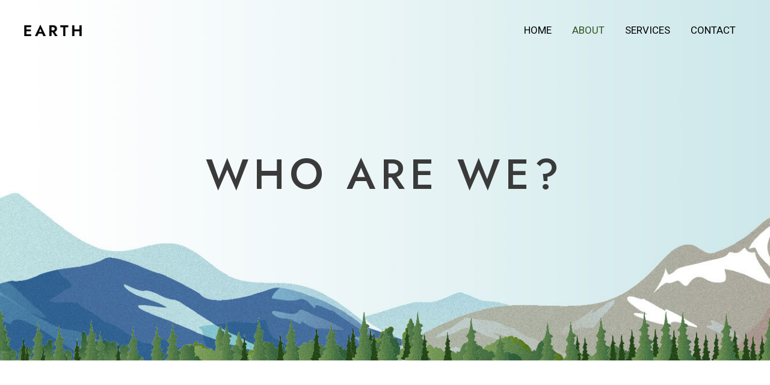

--- FILE ---
content_type: text/css
request_url: https://valmiro.com/wp-content/uploads/elementor/css/post-14.css?ver=1681845448
body_size: 478
content:
.elementor-14 .elementor-element.elementor-element-3447f83 > .elementor-container{min-height:600px;}.elementor-14 .elementor-element.elementor-element-3447f83:not(.elementor-motion-effects-element-type-background), .elementor-14 .elementor-element.elementor-element-3447f83 > .elementor-motion-effects-container > .elementor-motion-effects-layer{background-image:url("https://valmiro.com/wp-content/uploads/2022/10/About-banner.jpg");background-position:bottom center;background-size:cover;}.elementor-14 .elementor-element.elementor-element-3447f83{transition:background 0.3s, border 0.3s, border-radius 0.3s, box-shadow 0.3s;}.elementor-14 .elementor-element.elementor-element-3447f83 > .elementor-background-overlay{transition:background 0.3s, border-radius 0.3s, opacity 0.3s;}.elementor-14 .elementor-element.elementor-element-32eb271{text-align:center;}.elementor-14 .elementor-element.elementor-element-32eb271 .elementor-heading-title{color:var( --e-global-color-astglobalcolor1 );font-size:70px;text-transform:uppercase;letter-spacing:8.5px;}.elementor-14 .elementor-element.elementor-element-32eb271 > .elementor-widget-container{margin:0px 0px 20px 0px;}.elementor-14 .elementor-element.elementor-element-460970c{margin-top:0px;margin-bottom:0px;padding:100px 50px 100px 50px;}.elementor-bc-flex-widget .elementor-14 .elementor-element.elementor-element-bc42c60.elementor-column .elementor-widget-wrap{align-items:center;}.elementor-14 .elementor-element.elementor-element-bc42c60.elementor-column.elementor-element[data-element_type="column"] > .elementor-widget-wrap.elementor-element-populated{align-content:center;align-items:center;}.elementor-14 .elementor-element.elementor-element-bc42c60 > .elementor-element-populated{padding:50px 50px 50px 78px;}.elementor-14 .elementor-element.elementor-element-0073403{text-align:left;}.elementor-14 .elementor-element.elementor-element-0073403 .elementor-heading-title{font-size:36px;text-transform:uppercase;}.elementor-14 .elementor-element.elementor-element-0073403 > .elementor-widget-container{margin:0px 0px 0px 0px;padding:0px 0px 0px 0px;}.elementor-14 .elementor-element.elementor-element-cde0efe > .elementor-container{max-width:575px;}.elementor-14 .elementor-element.elementor-element-cde0efe > .elementor-container > .elementor-column > .elementor-widget-wrap{align-content:center;align-items:center;}.elementor-14 .elementor-element.elementor-element-cde0efe:not(.elementor-motion-effects-element-type-background), .elementor-14 .elementor-element.elementor-element-cde0efe > .elementor-motion-effects-container > .elementor-motion-effects-layer{background-image:url("https://valmiro.com/wp-content/uploads/2022/10/Talk-to-us.jpg");background-position:center center;background-repeat:no-repeat;background-size:cover;}.elementor-14 .elementor-element.elementor-element-cde0efe{transition:background 0.3s, border 0.3s, border-radius 0.3s, box-shadow 0.3s;margin-top:0px;margin-bottom:0px;padding:90px 0px 100px 0px;}.elementor-14 .elementor-element.elementor-element-cde0efe > .elementor-background-overlay{transition:background 0.3s, border-radius 0.3s, opacity 0.3s;}.elementor-14 .elementor-element.elementor-element-8f2eeb9 > .elementor-widget-wrap > .elementor-widget:not(.elementor-widget__width-auto):not(.elementor-widget__width-initial):not(:last-child):not(.elementor-absolute){margin-bottom:15px;}.elementor-14 .elementor-element.elementor-element-322bb4e{text-align:center;}.elementor-14 .elementor-element.elementor-element-322bb4e .elementor-heading-title{color:var( --e-global-color-astglobalcolor1 );text-transform:uppercase;letter-spacing:3.3px;}.elementor-14 .elementor-element.elementor-element-322bb4e > .elementor-widget-container{margin:0px 0px 0px 0px;padding:0px 0px 0px 0px;}.elementor-14 .elementor-element.elementor-element-63eaa9b{text-align:center;}.elementor-14 .elementor-element.elementor-element-5cc4301 .elementor-button{font-weight:normal;text-transform:uppercase;}.elementor-14 .elementor-element.elementor-element-5cc4301 > .elementor-widget-container{margin:25px 0px 0px 0px;}@media(min-width:1025px){.elementor-14 .elementor-element.elementor-element-cde0efe:not(.elementor-motion-effects-element-type-background), .elementor-14 .elementor-element.elementor-element-cde0efe > .elementor-motion-effects-container > .elementor-motion-effects-layer{background-attachment:scroll;}}@media(max-width:1024px){.elementor-14 .elementor-element.elementor-element-3447f83 > .elementor-container{min-height:400px;}.elementor-14 .elementor-element.elementor-element-32eb271 .elementor-heading-title{font-size:50px;letter-spacing:7px;}.elementor-14 .elementor-element.elementor-element-32eb271 > .elementor-widget-container{margin:0px 0px 0px 0px;}.elementor-14 .elementor-element.elementor-element-460970c{margin-top:0px;margin-bottom:0px;padding:80px 20px 80px 20px;}.elementor-14 .elementor-element.elementor-element-bc42c60 > .elementor-element-populated{padding:0px 20px 0px 20px;}.elementor-14 .elementor-element.elementor-element-0073403 .elementor-heading-title{font-size:30px;}.elementor-14 .elementor-element.elementor-element-cde0efe{padding:80px 0px 90px 0px;}.elementor-14 .elementor-element.elementor-element-322bb4e .elementor-heading-title{font-size:35px;letter-spacing:2px;}.elementor-14 .elementor-element.elementor-element-5cc4301 .elementor-button{font-size:16px;}}@media(max-width:767px){.elementor-14 .elementor-element.elementor-element-3447f83 > .elementor-container{min-height:300px;}.elementor-14 .elementor-element.elementor-element-32eb271 .elementor-heading-title{font-size:35px;letter-spacing:3px;}.elementor-14 .elementor-element.elementor-element-32eb271 > .elementor-widget-container{margin:0px 0px 0px 0px;}.elementor-14 .elementor-element.elementor-element-460970c{margin-top:0px;margin-bottom:0px;padding:50px 10px 50px 10px;}.elementor-14 .elementor-element.elementor-element-bc42c60 > .elementor-element-populated{padding:20px 10px 10px 10px;}.elementor-14 .elementor-element.elementor-element-0073403 .elementor-heading-title{letter-spacing:3px;}.elementor-14 .elementor-element.elementor-element-cde0efe:not(.elementor-motion-effects-element-type-background), .elementor-14 .elementor-element.elementor-element-cde0efe > .elementor-motion-effects-container > .elementor-motion-effects-layer{background-position:center center;}.elementor-14 .elementor-element.elementor-element-cde0efe{padding:50px 20px 70px 20px;}.elementor-14 .elementor-element.elementor-element-322bb4e .elementor-heading-title{font-size:30px;}.elementor-14 .elementor-element.elementor-element-5cc4301 .elementor-button{font-size:14px;}}